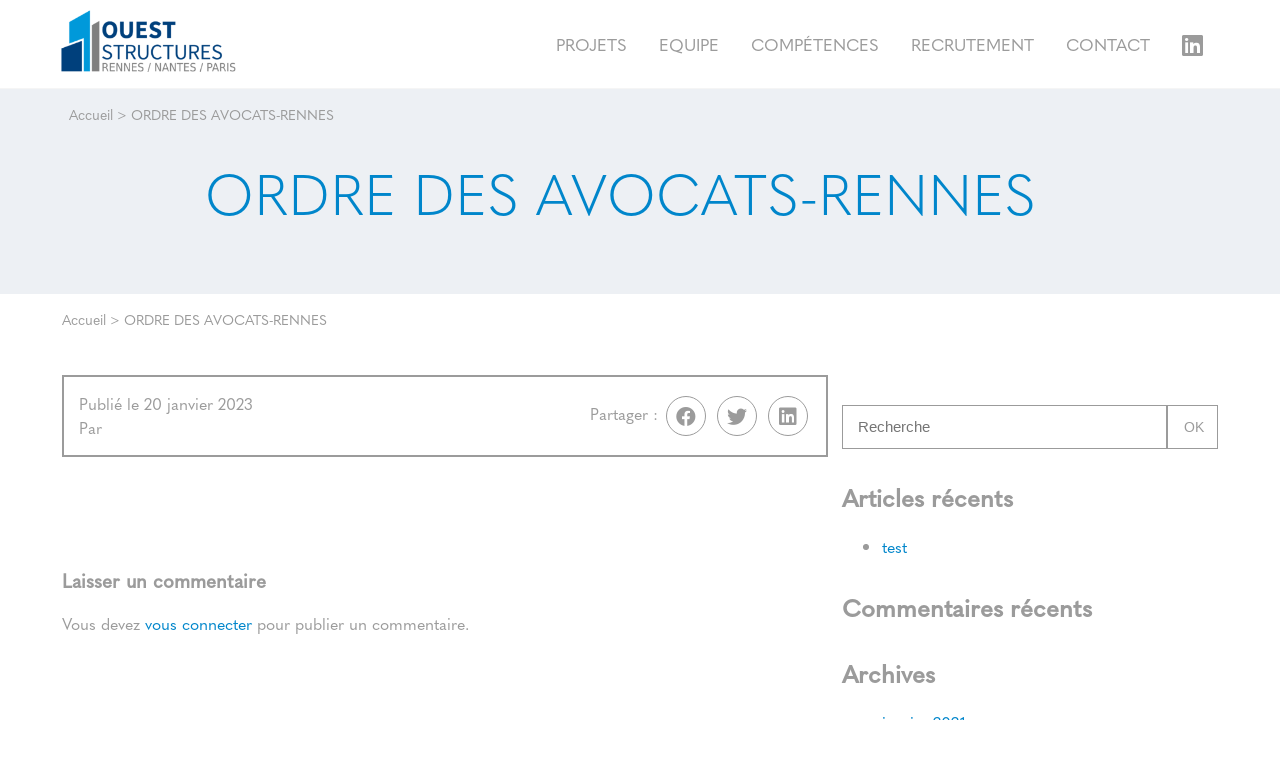

--- FILE ---
content_type: text/html; charset=UTF-8
request_url: https://www.ouest-structures.com/societe/ordre-des-avocats-rennes/
body_size: 6201
content:

<!doctype html>
<html lang="fr" class="no-js">
<head>
	<title>ORDRE DES AVOCATS-RENNES - Ouest structures</title>

	<link href="//www.google-analytics.com" rel="dns-prefetch">

	<link rel="icon" type="image/png" href="https://www.ouest-structures.com/voy_content/uploads/2021/01/favicon.png" sizes="32x32" />
	<link rel="shortcut icon" href="https://www.ouest-structures.com/voy_content/uploads/2021/01/fav-48.png">
	<link rel="apple-touch-icon" href="https://www.ouest-structures.com/voy_content/uploads/2021/01/favicon.png">
	<link rel="apple-touch-icon" sizes="72x72" href="https://www.ouest-structures.com/voy_content/uploads/2021/01/fav-72.png" />
	<link rel="apple-touch-icon" sizes="144x144" href="https://www.ouest-structures.com/voy_content/uploads/2021/01/fav-144.png" />
	<meta name="msapplication-TileColor" content="#163d76" />
	<meta name="msapplication-TileImage" content="https://www.ouest-structures.com/voy_content/uploads/2021/01/fav-144.png" />
	<meta name="theme-color" content="#163d76">

	<meta charset="UTF-8">
	<meta http-equiv="X-UA-Compatible" content="IE=edge" />
	<meta name="viewport" content="width=device-width, initial-scale=1.0">

	<link rel="stylesheet" href="https://use.typekit.net/rpo1yyp.css">

	<meta name='robots' content='index, follow, max-image-preview:large, max-snippet:-1, max-video-preview:-1' />

	<!-- This site is optimized with the Yoast SEO plugin v16.4 - https://yoast.com/wordpress/plugins/seo/ -->
	<link rel="canonical" href="https://www.ouest-structures.com/societe/ordre-des-avocats-rennes/" />
	<meta property="og:locale" content="fr_FR" />
	<meta property="og:type" content="article" />
	<meta property="og:title" content="ORDRE DES AVOCATS-RENNES - Ouest structures" />
	<meta property="og:url" content="https://www.ouest-structures.com/societe/ordre-des-avocats-rennes/" />
	<meta property="og:site_name" content="Ouest structures" />
	<meta property="article:modified_time" content="2023-01-20T01:00:44+00:00" />
	<meta name="twitter:card" content="summary_large_image" />
	<script type="application/ld+json" class="yoast-schema-graph">{"@context":"https://schema.org","@graph":[{"@type":"WebSite","@id":"https://www.ouest-structures.com/#website","url":"https://www.ouest-structures.com/","name":"Ouest structures","description":"Etudes tout b\u00e2timents","potentialAction":[{"@type":"SearchAction","target":"https://www.ouest-structures.com/?s={search_term_string}","query-input":"required name=search_term_string"}],"inLanguage":"fr-FR"},{"@type":"WebPage","@id":"https://www.ouest-structures.com/societe/ordre-des-avocats-rennes/#webpage","url":"https://www.ouest-structures.com/societe/ordre-des-avocats-rennes/","name":"ORDRE DES AVOCATS-RENNES - Ouest structures","isPartOf":{"@id":"https://www.ouest-structures.com/#website"},"datePublished":"2023-01-20T01:00:43+00:00","dateModified":"2023-01-20T01:00:44+00:00","breadcrumb":{"@id":"https://www.ouest-structures.com/societe/ordre-des-avocats-rennes/#breadcrumb"},"inLanguage":"fr-FR","potentialAction":[{"@type":"ReadAction","target":["https://www.ouest-structures.com/societe/ordre-des-avocats-rennes/"]}]},{"@type":"BreadcrumbList","@id":"https://www.ouest-structures.com/societe/ordre-des-avocats-rennes/#breadcrumb","itemListElement":[{"@type":"ListItem","position":1,"item":{"@type":"WebPage","@id":"https://www.ouest-structures.com/","url":"https://www.ouest-structures.com/","name":"Accueil"}},{"@type":"ListItem","position":2,"item":{"@id":"https://www.ouest-structures.com/societe/ordre-des-avocats-rennes/#webpage"}}]}]}</script>
	<!-- / Yoast SEO plugin. -->


<link rel='dns-prefetch' href='//maps.googleapis.com' />
<link rel='dns-prefetch' href='//use.fontawesome.com' />
<link rel='dns-prefetch' href='//s.w.org' />
		<script type="text/javascript">
			window._wpemojiSettings = {"baseUrl":"https:\/\/s.w.org\/images\/core\/emoji\/13.0.1\/72x72\/","ext":".png","svgUrl":"https:\/\/s.w.org\/images\/core\/emoji\/13.0.1\/svg\/","svgExt":".svg","source":{"concatemoji":"https:\/\/www.ouest-structures.com\/wp-includes\/js\/wp-emoji-release.min.js?ver=5.7.2"}};
			!function(e,a,t){var n,r,o,i=a.createElement("canvas"),p=i.getContext&&i.getContext("2d");function s(e,t){var a=String.fromCharCode;p.clearRect(0,0,i.width,i.height),p.fillText(a.apply(this,e),0,0);e=i.toDataURL();return p.clearRect(0,0,i.width,i.height),p.fillText(a.apply(this,t),0,0),e===i.toDataURL()}function c(e){var t=a.createElement("script");t.src=e,t.defer=t.type="text/javascript",a.getElementsByTagName("head")[0].appendChild(t)}for(o=Array("flag","emoji"),t.supports={everything:!0,everythingExceptFlag:!0},r=0;r<o.length;r++)t.supports[o[r]]=function(e){if(!p||!p.fillText)return!1;switch(p.textBaseline="top",p.font="600 32px Arial",e){case"flag":return s([127987,65039,8205,9895,65039],[127987,65039,8203,9895,65039])?!1:!s([55356,56826,55356,56819],[55356,56826,8203,55356,56819])&&!s([55356,57332,56128,56423,56128,56418,56128,56421,56128,56430,56128,56423,56128,56447],[55356,57332,8203,56128,56423,8203,56128,56418,8203,56128,56421,8203,56128,56430,8203,56128,56423,8203,56128,56447]);case"emoji":return!s([55357,56424,8205,55356,57212],[55357,56424,8203,55356,57212])}return!1}(o[r]),t.supports.everything=t.supports.everything&&t.supports[o[r]],"flag"!==o[r]&&(t.supports.everythingExceptFlag=t.supports.everythingExceptFlag&&t.supports[o[r]]);t.supports.everythingExceptFlag=t.supports.everythingExceptFlag&&!t.supports.flag,t.DOMReady=!1,t.readyCallback=function(){t.DOMReady=!0},t.supports.everything||(n=function(){t.readyCallback()},a.addEventListener?(a.addEventListener("DOMContentLoaded",n,!1),e.addEventListener("load",n,!1)):(e.attachEvent("onload",n),a.attachEvent("onreadystatechange",function(){"complete"===a.readyState&&t.readyCallback()})),(n=t.source||{}).concatemoji?c(n.concatemoji):n.wpemoji&&n.twemoji&&(c(n.twemoji),c(n.wpemoji)))}(window,document,window._wpemojiSettings);
		</script>
		<style type="text/css">
img.wp-smiley,
img.emoji {
	display: inline !important;
	border: none !important;
	box-shadow: none !important;
	height: 1em !important;
	width: 1em !important;
	margin: 0 .07em !important;
	vertical-align: -0.1em !important;
	background: none !important;
	padding: 0 !important;
}
</style>
	<link rel='stylesheet' id='wp-block-library-css'  href='https://www.ouest-structures.com/wp-includes/css/dist/block-library/style.min.css?ver=5.7.2' type='text/css' media='all' />
<link rel='stylesheet' id='wp-components-css'  href='https://www.ouest-structures.com/wp-includes/css/dist/components/style.min.css?ver=5.7.2' type='text/css' media='all' />
<link rel='stylesheet' id='wp-block-editor-css'  href='https://www.ouest-structures.com/wp-includes/css/dist/block-editor/style.min.css?ver=5.7.2' type='text/css' media='all' />
<link rel='stylesheet' id='wp-nux-css'  href='https://www.ouest-structures.com/wp-includes/css/dist/nux/style.min.css?ver=5.7.2' type='text/css' media='all' />
<link rel='stylesheet' id='wp-editor-css'  href='https://www.ouest-structures.com/wp-includes/css/dist/editor/style.min.css?ver=5.7.2' type='text/css' media='all' />
<link rel='stylesheet' id='blockbox-style-css-css'  href='https://www.ouest-structures.com/voy_content/plugins/blockbox/dist/blocks.style.build.css?ver=1.0.1' type='text/css' media='all' />
<link rel='stylesheet' id='voycore_front_css-css'  href='https://www.ouest-structures.com/voy_content/plugins/voyelle-core/dist/main.css?ver=2.13.2' type='text/css' media='all' />
<link rel='stylesheet' id='fancybox-css'  href='https://www.ouest-structures.com/voy_content/plugins/easy-fancybox/css/jquery.fancybox.min.css?ver=1.3.24' type='text/css' media='screen' />
<link rel='stylesheet' id='fontawesome-css'  href='https://use.fontawesome.com/releases/v5.9.0/css/all.css?ver=1.0.3' type='text/css' media='all' />
<link rel='stylesheet' id='voyelle_css-css'  href='https://www.ouest-structures.com/voy_content/themes/ouest-structures/dist/voyelle.css?ver=1.0.3' type='text/css' media='all' />
<script type='text/javascript' src='https://www.ouest-structures.com/voy_content/themes/ouest-structures/dist/jquery-3.3.1.min.js?ver=1.0.3' id='jquery-js'></script>
        <!-- Google Tag Manager -->
                <!-- End Google Tag Manager -->

        <style type="text/css">.recentcomments a{display:inline !important;padding:0 !important;margin:0 !important;}</style>		<style type="text/css" id="wp-custom-css">
			.slider--home .slider .slide--image {
	filter: grayscale(0%);	
}

.marker-title{
	font-size: 14px !important;
	padding: 10px;
}
.marker-card {
	position: relative;
	display: block;
}
.marker-card .marker-title {
	position: absolute;
    bottom: 0;
    background: rgba(255, 255, 255, 0.7);
    width: 100%;
}

.gm-style-iw.gm-style-iw-c,
.gm-style-iw-d {
	padding: 0 !important;
	overflow: hidden !important;
}
.header--main .logo:hover {
	animation: none;
}
.listing--projet--filtres {
	display:none;
}
.facetwp-counter {
    display: none;
}
.marker-cluster-small {
background-color: #0086cb;
}
.marker-cluster-small div {
background-color: #0086cb;
}
.marker-cluster-medium {
background-color: #0086cb;
}
.marker-cluster-medium div {
background-color: #0086cb;
}
.marker-cluster-large {
background-color: #0086cb;
}
.marker-cluster-large div {
background-color: #0086cb;
}
div[role="dialog"].gm-style-iw {
	padding: 10px !important;
	text-align: left;
	font-size: 14px;
}

.hidden {
	display: none;
}
		</style>
		</head>

<body data-rsssl=1 class="societe-template-default single single-societe postid-55617">

	<!-- Header -->
	<header>

		<div class="header--main">
			<div class="container-fluid">
				<div class="row align-items-center justify-content-between">

					<!-- Logo -->
					<a href="https://www.ouest-structures.com" class="logo col-auto">
						<img src="https://www.ouest-structures.com/voy_content/uploads/2022/04/OST-Logotype-VECTORIEL-300x105.png" alt="Ouest structures">
					</a>

					<nav class="col-auto nav__desktop">
						<ul id="menu-principal" class="menu--inline"><li id="menu-item-91" class="menu-item menu-item-type-post_type menu-item-object-page menu-item-91"><a href="https://www.ouest-structures.com/projets/">Projets</a></li>
<li id="menu-item-90" class="menu-item menu-item-type-post_type menu-item-object-page menu-item-90"><a href="https://www.ouest-structures.com/equipe/">Equipe</a></li>
<li id="menu-item-89" class="menu-item menu-item-type-post_type menu-item-object-page menu-item-89"><a href="https://www.ouest-structures.com/competences/">Compétences</a></li>
<li id="menu-item-88" class="menu-item menu-item-type-post_type menu-item-object-page menu-item-88"><a href="https://www.ouest-structures.com/recrutement/">Recrutement</a></li>
<li id="menu-item-92" class="menu-item menu-item-type-post_type menu-item-object-page menu-item-92"><a href="https://www.ouest-structures.com/contact/">Contact</a></li>
</ul><ul class="voyelle__rs"><li><a class="linkedin" href="https://www.linkedin.com/company/oueststructures/" target="_blank"><i class="fab fa-linkedin"></i></a></li></ul>					</nav>

					<!-- Bouton Menu pour mobile -->
					<button sidebarjs-toggle class="toggle-menu mobile--only"><i class="fas fa-bars"></i></button>

				</div>
			</div>

			<!-- Menu mobile -->
			<div id="slide-out" class="sideNav" sidebarjs>

				<div class="sideNav__heading">
					<a href="https://www.ouest-structures.com">
						<img src="https://www.ouest-structures.com/voy_content/uploads/2022/04/OST-Logotype-VECTORIEL-300x105.png" alt="Ouest structures">
					</a>
				</div>

				<nav>
					<ul id="menu-principal-1" class="sidenav"><li class="menu-item menu-item-type-post_type menu-item-object-page menu-item-91"><a href="https://www.ouest-structures.com/projets/"><span>Projets</span></a></li>
<li class="menu-item menu-item-type-post_type menu-item-object-page menu-item-90"><a href="https://www.ouest-structures.com/equipe/"><span>Equipe</span></a></li>
<li class="menu-item menu-item-type-post_type menu-item-object-page menu-item-89"><a href="https://www.ouest-structures.com/competences/"><span>Compétences</span></a></li>
<li class="menu-item menu-item-type-post_type menu-item-object-page menu-item-88"><a href="https://www.ouest-structures.com/recrutement/"><span>Recrutement</span></a></li>
<li class="menu-item menu-item-type-post_type menu-item-object-page menu-item-92"><a href="https://www.ouest-structures.com/contact/"><span>Contact</span></a></li>
</ul><ul class="voyelle__rs"><li><a class="linkedin" href="https://www.linkedin.com/company/oueststructures/" target="_blank"><i class="fab fa-linkedin"></i></a></li></ul>				</nav>
			</div>

		</div>
	</header>
	<!-- /Header -->
<main>

		<section class="heading--base">
    <div class="container">
      <div class="row">
        <div class="col-12">
          <!-- Breadcrumb -->
<section class="breadcrumb">
    <div class="container">
        <p><span><span><a href="https://www.ouest-structures.com/">Accueil</a> &gt; <span class="breadcrumb_last" aria-current="page">ORDRE DES AVOCATS-RENNES</span></span></span></p>    </div>
</section>
<!-- /Breadcrumb -->
          <h1>ORDRE DES AVOCATS-RENNES</h1>
        </div>
      </div>
    </div>
</section>

	<!-- Breadcrumb -->
<section class="breadcrumb">
    <div class="container">
        <p><span><span><a href="https://www.ouest-structures.com/">Accueil</a> &gt; <span class="breadcrumb_last" aria-current="page">ORDRE DES AVOCATS-RENNES</span></span></span></p>    </div>
</section>
<!-- /Breadcrumb -->

	<article>
		<div class="container">
			<div class="row justify-content-center">
				<div class="col-lg-8">

					<div class="post__data">
    <div>
        <p>Publié le 20 janvier 2023</p>
        <p>Par </p>
    </div>
    <div class="text-right">
        <div class="socialMediasShare">
    <p>Partager : </p>
    <ul>
        <li>
            <a rel="noopener" target="_blank" href="https://www.facebook.com/sharer/sharer.php?u=https://www.ouest-structures.com/societe/ordre-des-avocats-rennes/" data-toggle="tooltip" title="Facebook" class="bt bt--rounded  fab fa-facebook"></a>
        </li>
        <li>
            <a rel="noopener" target="_blank" href="http://twitter.com/share?url=https://www.ouest-structures.com/societe/ordre-des-avocats-rennes/" data-toggle="tooltip" title="Twitter" class="bt bt--rounded fab fa-twitter"></a>
        </li>
        <li>
            <a rel="noopener" target="_blank" href="https://www.linkedin.com/shareArticle?mini=true&url=https://www.ouest-structures.com/societe/ordre-des-avocats-rennes/" data-toggle="tooltip" title="Linkedin" class="bt bt--rounded fab fa-linkedin"></a>
        </li>
        </ul>
</div>
    </div>
</div>

					
					
<section class="comments">
	
		<div id="respond" class="comment-respond">
		<h3 id="reply-title" class="comment-reply-title">Laisser un commentaire <small><!DOCTYPE html PUBLIC "-//W3C//DTD HTML 4.0 Transitional//EN" "http://www.w3.org/TR/REC-html40/loose.dtd">
<html><body data-rsssl=1><a rel="nofollow" id="cancel-comment-reply-link" href="/societe/ordre-des-avocats-rennes/#respond" style="display:none;" class=" bt bt--small bt--cancel">Annuler la r&eacute;ponse</a></body></html>
</small></h3><p class="must-log-in">Vous devez <a href="https://www.ouest-structures.com/site_admin/?redirect_to=https%3A%2F%2Fwww.ouest-structures.com%2Fsociete%2Fordre-des-avocats-rennes%2F">vous connecter</a> pour publier un commentaire.</p>	</div><!-- #respond -->
	</section>

				</div>

				<aside class="sidebar col-4">

        <div class="sidebar__widget">
        <div id="search-2" class="widget widget_search"><form class="search" method="get" action="https://www.ouest-structures.com" role="search">
	<input type="search" name="s" placeholder="Recherche">
	<button class="bt" type="submit" role="button">Ok</button>
</form>
</div>
		<div id="recent-posts-2" class="widget widget_recent_entries">
		<h2>Articles récents</h2>
		<ul>
											<li>
					<a href="https://www.ouest-structures.com/test/">test</a>
									</li>
					</ul>

		</div><div id="recent-comments-2" class="widget widget_recent_comments"><h2>Commentaires récents</h2><ul id="recentcomments"></ul></div><div id="archives-2" class="widget widget_archive"><h2>Archives</h2>
			<ul>
					<li><a href='https://www.ouest-structures.com/2021/01/'>janvier 2021</a></li>
			</ul>

			</div><div id="categories-2" class="widget widget_categories"><h2>Catégories</h2>
			<ul>
					<li class="cat-item cat-item-26"><a href="https://www.ouest-structures.com/category/actualites/">Actualités</a>
</li>
			</ul>

			</div><div id="meta-2" class="widget widget_meta"><h2>Méta</h2>
		<ul>
						<li><a rel="nofollow" href="https://www.ouest-structures.com/site_admin/">Connexion</a></li>
			<li><a href="https://www.ouest-structures.com/feed/">Flux des publications</a></li>
			<li><a href="https://www.ouest-structures.com/comments/feed/">Flux des commentaires</a></li>

			<li><a href="https://fr.wordpress.org/">Site de WordPress-FR</a></li>
		</ul>

		</div>    </div>
        
</aside>
			</div>
		</div>
	</article>
	
</main>

<!-- Footer -->
<footer>
  <div class="footer__main">
    <div class="container">
      <div class="row">
        <div class="col">
          <p class="footer--title">Ouest Structures</p>
          <div class="row">
                          <div class="col-auto footer--adress">
                <strong>Siège de Rennes</strong><br />
14 D Rue du Patis Tatelin,<br />
35700 Rennes              </div>
                          <div class="col-auto footer--adress">
                <strong>Agence de Nantes</strong><br />
22-24 mail Pablo Picasso,<br />
44000 Nantes              </div>
                          <div class="col-auto footer--adress">
                <strong>Agence de Paris</strong><br />
73 rue de Vaugirard<br />
75006 Paris              </div>
                          <div class="col-auto footer--adress">
                <strong>Agence de Quimper</strong><br />
64 av. de Kéradennec<br />
29000 Quimper              </div>
                      </div>
        </div>
      </div>
    </div>
  </div>
  <div class="footer__bottom">
    <div class="container">
      <nav>
        <div class="menu-footer-container"><ul id="menu-footer" class="menu"><li id="menu-item-94" class="menu-item menu-item-type-post_type menu-item-object-page menu-item-94"><a href="https://www.ouest-structures.com/contact/">Contact</a></li>
<li id="menu-item-96" class="menu-item menu-item-type-post_type menu-item-object-page menu-item-96"><a href="https://www.ouest-structures.com/plan-du-site/">Plan du site</a></li>
<li id="menu-item-95" class="menu-item menu-item-type-post_type menu-item-object-page menu-item-95"><a href="https://www.ouest-structures.com/mentions-legales/">Mentions légales</a></li>
<li id="menu-item-93" class="menu-item menu-item-type-post_type menu-item-object-page menu-item-privacy-policy menu-item-93"><a href="https://www.ouest-structures.com/politique-de-confidentialite/">Politique de confidentialité</a></li>
<li id="menu-item-97" class="menu-item menu-item-type-custom menu-item-object-custom menu-item-97"><a target="_blank" rel="noopener" href="https://www.voyelle.fr">Réalisation : Voyelle</a></li>
</ul></div>      </nav>
    </div>
  </div>
</footer>
<!-- /Footer -->

<button id="backToTop" class="bt bt--rounded" aria-label="Retour en haut">
  <i class="fas fa-chevron-up"></i>
</button>

        <!-- Google Tag Manager (noscript) -->
                <!-- End Google Tag Manager (noscript) -->
<script type='text/javascript' src='https://www.ouest-structures.com/voy_content/plugins/blockbox/dist/blocks.editor.js' id='blockbox-editor-styles-js-chunk-js'></script>
<script type='text/javascript' src='https://www.ouest-structures.com/voy_content/plugins/blockbox/dist/blocks.style.js' id='blockbox-style-styles-js-chunk-js'></script>
<script type='text/javascript' src='https://www.ouest-structures.com/voy_content/plugins/blockbox/dist/blocks.frontend.build.js?ver=1.0.1' id='blockbox-script-js-js'></script>
<script type='text/javascript' src='https://www.ouest-structures.com/voy_content/plugins/voyelle-core/dist/manifest.js?ver=2.13.2' id='voycore_manifest_js-js'></script>
<script type='text/javascript' src='https://www.ouest-structures.com/voy_content/plugins/voyelle-core/dist/scripts.js?ver=2.13.2' id='voycore_front_js-js'></script>
<script type='text/javascript' src='https://www.ouest-structures.com/voy_content/plugins/easy-fancybox/js/jquery.fancybox.min.js?ver=1.3.24' id='jquery-fancybox-js'></script>
<script type='text/javascript' id='jquery-fancybox-js-after'>
var fb_timeout, fb_opts={'overlayShow':true,'hideOnOverlayClick':true,'showCloseButton':true,'margin':20,'centerOnScroll':false,'enableEscapeButton':true,'autoScale':true };
if(typeof easy_fancybox_handler==='undefined'){
var easy_fancybox_handler=function(){
jQuery('.nofancybox,a.wp-block-file__button,a.pin-it-button,a[href*="pinterest.com/pin/create"],a[href*="facebook.com/share"],a[href*="twitter.com/share"]').addClass('nolightbox');
/* IMG */
var fb_IMG_select='a[href*=".jpg"]:not(.nolightbox,li.nolightbox>a),area[href*=".jpg"]:not(.nolightbox),a[href*=".jpeg"]:not(.nolightbox,li.nolightbox>a),area[href*=".jpeg"]:not(.nolightbox),a[href*=".png"]:not(.nolightbox,li.nolightbox>a),area[href*=".png"]:not(.nolightbox),a[href*=".webp"]:not(.nolightbox,li.nolightbox>a),area[href*=".webp"]:not(.nolightbox)';
jQuery(fb_IMG_select).addClass('fancybox image');
var fb_IMG_sections=jQuery('.gallery,.wp-block-gallery,.tiled-gallery,.wp-block-jetpack-tiled-gallery');
fb_IMG_sections.each(function(){jQuery(this).find(fb_IMG_select).attr('rel','gallery-'+fb_IMG_sections.index(this));});
jQuery('a.fancybox,area.fancybox,li.fancybox a').each(function(){jQuery(this).fancybox(jQuery.extend({},fb_opts,{'transitionIn':'elastic','easingIn':'easeOutBack','transitionOut':'elastic','easingOut':'easeInBack','opacity':false,'hideOnContentClick':false,'titleShow':true,'titlePosition':'over','titleFromAlt':true,'showNavArrows':true,'enableKeyboardNav':true,'cyclic':false}))});};
jQuery('a.fancybox-close').on('click',function(e){e.preventDefault();jQuery.fancybox.close()});
};
var easy_fancybox_auto=function(){setTimeout(function(){jQuery('#fancybox-auto').trigger('click')},1000);};
jQuery(easy_fancybox_handler);jQuery(document).on('post-load',easy_fancybox_handler);
jQuery(easy_fancybox_auto);
</script>
<script type='text/javascript' src='https://www.ouest-structures.com/voy_content/plugins/easy-fancybox/js/jquery.easing.min.js?ver=1.4.1' id='jquery-easing-js'></script>
<script type='text/javascript' src='https://www.ouest-structures.com/voy_content/plugins/easy-fancybox/js/jquery.mousewheel.min.js?ver=3.1.13' id='jquery-mousewheel-js'></script>
<script type='text/javascript' src='https://maps.googleapis.com/maps/api/js?key=AIzaSyAwA5fQB6ULDUTWAIEzSSRwzQwjE33ivUw&#038;ver=1.0.3' id='google_maps_api-js'></script>
<script type='text/javascript' src='https://www.ouest-structures.com/voy_content/themes/ouest-structures/dist/voyelle.min.js?ver=1.0.3' id='voyelle_js-js'></script>
<script type='text/javascript' src='https://www.ouest-structures.com/wp-includes/js/comment-reply.min.js?ver=5.7.2' id='comment-reply-js'></script>

</body>

</html>



--- FILE ---
content_type: application/javascript; charset=utf-8
request_url: https://www.ouest-structures.com/voy_content/plugins/blockbox/dist/blocks.editor.js
body_size: 1
content:
/*! For license information please see blocks.editor.js.LICENSE.txt */
(window.webpackJsonp=window.webpackJsonp||[]).push([[1],[,function(n,o,w){},,function(n,o,w){},,function(n,o,w){}]]);